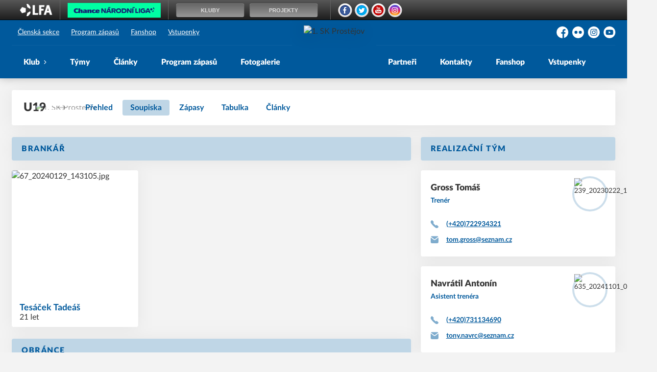

--- FILE ---
content_type: text/html; charset=utf-8
request_url: https://www.1skprostejov.cz/tym/28-u19/soupiska
body_size: 7377
content:
<!DOCTYPE html>
<html lang="cs"><head><script async="" src="https://www.googletagmanager.com/gtag/js?id=G-YX3NSJ8KVE" data-category="analytics" type="text/plain"></script><script>
            window.dataLayer = window.dataLayer || [];
            function gtag(){dataLayer.push(arguments);}
            gtag('js', new Date());

            gtag('config', 'G-YX3NSJ8KVE');
          </script><script async="" src="//cdn.eos.cz/cookieconsent-init.js"></script><meta charSet="utf-8"/><meta http-equiv="X-UA-Compatible" content="IE=Edge"/><meta name="viewport" content="width=device-width, initial-scale=1"/><title>Soupiska - U19 - 1. SK Prostějov</title><meta name="title" content="Soupiska - U19 - 1. SK Prostějov"/><meta name="description" content="Fotbalový klub 1. SK Prostějov"/><meta property="og:title" content="Soupiska - U19"/><meta name="og:description" content="Fotbalový klub 1. SK Prostějov"/><meta property="og:url" content="https://www.1skprostejov.cz/tym/28-u19/soupiska"/><link rel="icon" href="/apple-touch-icon.png" sizes="any" type="image/png"/><style>a {color: black;}</style><link rel="preload" href="https://cdnjs.cloudflare.com/ajax/libs/lato-font/3.0.0/fonts/lato-black/lato-black.woff2" as="font" type="font/woff2" crossorigin="anonymous"/><link rel="preload" href="https://cdnjs.cloudflare.com/ajax/libs/lato-font/3.0.0/fonts/lato-bold/lato-bold.woff2" as="font" type="font/woff2" crossorigin="anonymous"/><link rel="preload" href="https://cdnjs.cloudflare.com/ajax/libs/lato-font/3.0.0/fonts/lato-medium/lato-medium.woff2" as="font" type="font/woff2" crossorigin="anonymous"/><link rel="preload" href="https://cdnjs.cloudflare.com/ajax/libs/lato-font/3.0.0/fonts/lato-normal/lato-normal.woff2" as="font" type="font/woff2" crossorigin="anonymous"/><style>@font-face{
                    font-family:'Lato';
                    src:url('https://cdnjs.cloudflare.com/ajax/libs/lato-font/3.0.0/fonts/lato-black/lato-black.woff2');
                    font-weight:900;
                    font-style:normal;
                    font-display:swap;
                    
                    
                  }@font-face{
                    font-family:'Lato';
                    src:url('https://cdnjs.cloudflare.com/ajax/libs/lato-font/3.0.0/fonts/lato-bold/lato-bold.woff2');
                    font-weight:700;
                    font-style:normal;
                    font-display:swap;
                    
                    
                  }@font-face{
                    font-family:'Lato';
                    src:url('https://cdnjs.cloudflare.com/ajax/libs/lato-font/3.0.0/fonts/lato-medium/lato-medium.woff2');
                    font-weight:500;
                    font-style:normal;
                    font-display:swap;
                    
                    
                  }@font-face{
                    font-family:'Lato';
                    src:url('https://cdnjs.cloudflare.com/ajax/libs/lato-font/3.0.0/fonts/lato-normal/lato-normal.woff2');
                    font-weight:400;
                    font-style:normal;
                    font-display:swap;
                    
                    
                  }</style><link rel="stylesheet" href="/styles.css"/><script type="module" src="/shared-scripts.js"></script><script type="module" src="/scripts.js"></script><script type="text/javascript" src="https://cdn.jsdelivr.net/npm/alpinejs@3.14.8/dist/cdn.min.js" defer=""></script><script type="text/javascript" src="/fslightbox-3.3.6.js" defer=""></script></head><body class="font-body overflow-x-hidden roster-team-page two-cols-layout"><div class="contents" x-data="{
              sharedYouTubeEmbedUrl: null,
              closeSharedOverlay: function() {
                this.sharedYouTubeEmbedUrl = null;
                document.body.classList.remove(&#x27;overflow-hidden&#x27;);
              },
              openSharedOverlay: function(youTubeEmbedUrl) {
                this.sharedYouTubeEmbedUrl = youTubeEmbedUrl;
                document.body.classList.add(&#x27;overflow-hidden&#x27;);
              },
            }"><div class="cz-fotball-bar"></div><header class="top-header bg-primary shadow-base lg:bg-headerbg sticky top-0 z-20 transition lg:relative lg:transform" x-data="{quickNavVisible: false, mobileNavVisible: false}" x-bind:class="mobileNavVisible ? &#x27;z-30&#x27; : &#x27;z-20&#x27;" @scroll.window="quickNavVisible = false"><div class="bg-primary nav-primary-wrapper"><strong class="sr-only">1. SK Prostějov</strong><div class="nav-primary container"><div class="hidden lg:block"><div class="pointer-events-none relative z-10 flex items-center justify-between py-3 text-sm"><div class="quick-links quick-links-expanded pointer-events-auto"><ul class="flex text-sm"><li><a href="https://clen.1skprostejov.cz" target="_blank" rel="noopener noreferrer" class="text-headerquicklink block px-3 py-1 underline transition hover:no-underline">Členská sekce</a></li><li><a href="/program-zapasu" class="text-headerquicklink block px-3 py-1 underline transition hover:no-underline">Program zápasů</a></li><li><a href="https://shop.1skprostejov.cz" target="_blank" rel="noopener noreferrer" class="text-headerquicklink block px-3 py-1 underline transition hover:no-underline">Fanshop</a></li><li><a href="https://1skprostejov.enigoo.cz/app/tickets" target="_blank" rel="noopener noreferrer" class="text-headerquicklink block px-3 py-1 underline transition hover:no-underline">Vstupenky</a></li></ul></div><div class="text-headersocial pointer-events-auto text-sm empty:hidden"><div class="socials"><ul class="socials-list flex space-x-2"><li class="socials-list-item"><a href="https://www.facebook.com/1skprostejov" class="socials-list-link group flex items-center" target="_blank" rel="noopener noreferrer" title="Facebook"><div class="h-6 w-6 transition group-hover:scale-110"><svg class="icon--facebook h-full w-full"><use xlink:href="/sprite.svg#facebook"></use></svg></div><span class="sr-only">Facebook</span></a></li><li class="socials-list-item"><a href="http://www.flickr.com/photos/1skprostejov/" class="socials-list-link group flex items-center" target="_blank" rel="noopener noreferrer" title="Flickr"><div class="h-6 w-6 transition group-hover:scale-110"><svg class="icon--flickr h-full w-full"><use xlink:href="/sprite.svg#flickr"></use></svg></div><span class="sr-only">Flickr</span></a></li><li class="socials-list-item"><a href="https://www.instagram.com/1.sk_prostejov/" class="socials-list-link group flex items-center" target="_blank" rel="noopener noreferrer" title="Instagram"><div class="h-6 w-6 transition group-hover:scale-110"><svg class="icon--instagram h-full w-full"><use xlink:href="/sprite.svg#instagram"></use></svg></div><span class="sr-only">Instagram</span></a></li><li class="socials-list-item"><a href="https://www.youtube.com/channel/UC7Sy51TFRZ0vIud8mNZ5QEg" class="socials-list-link group flex items-center" target="_blank" rel="noopener noreferrer" title="YouTube"><div class="h-6 w-6 transition group-hover:scale-110"><svg class="icon--youtube h-full w-full"><use xlink:href="/sprite.svg#youtube"></use></svg></div><span class="sr-only">YouTube</span></a></li></ul></div></div></div><div class="-mt-10 flex items-center justify-center pt-5"><div class="nav-centered-part nav-centered-part-1 mt-5 flex flex-1 justify-end self-stretch"><nav class="text-navlink flex justify-between font-black "><ul class="flex "><li class="group relative whitespace-nowrap" x-data="{subItemVisible: false}"><span class="nav-item-top block flex cursor-pointer items-center px-4 py-3 no-underline transition xl:px-6 hover:bg-subnavbg hover:text-subnavlink h-full" x-bind:class="(subItemVisible || $el.parentElement.classList.contains(&#x27;active-item-by-url&#x27;)) ? &#x27;js-active bg-subnavbg text-subnavlink&#x27; : &#x27;&#x27;" x-on:click="subItemVisible = !subItemVisible" @click.outside="subItemVisible = false" @scroll.window="subItemVisible = false">Klub<span class="ml-2 h-2 w-1.5 transform transition" x-bind:class="subItemVisible ? &#x27;rotate-90&#x27; : &#x27;&#x27;"><svg class="icon--arrow-simple h-full w-full"><use xlink:href="/sprite.svg#arrow-simple"></use></svg></span></span><div x-show="subItemVisible" x-cloak="true" class="absolute left-0 top-full min-w-[13rem]"><ul class="bg-subnavbg text-subnavlink subnav-list py-2 text-sm font-normal"><li><a href="/informace-o-klubu" class="nav-item-sub flex items-center justify-between px-4 py-2 transition hover:bg-white/10 xl:px-6">Informace o klubu</a></li><li><a href="/historie-klubu" class="nav-item-sub flex items-center justify-between px-4 py-2 transition hover:bg-white/10 xl:px-6">Historie klubu</a></li><li><a href="/treneri" class="nav-item-sub flex items-center justify-between px-4 py-2 transition hover:bg-white/10 xl:px-6">Realizační týmy</a></li><li><a href="/stadion" class="nav-item-sub flex items-center justify-between px-4 py-2 transition hover:bg-white/10 xl:px-6">Stadion</a></li><li><a href="/dresy" class="nav-item-sub flex items-center justify-between px-4 py-2 transition hover:bg-white/10 xl:px-6">Dresy</a></li><li><a href="/ke-stazeni" class="nav-item-sub flex items-center justify-between px-4 py-2 transition hover:bg-white/10 xl:px-6">Ke stažení</a></li><li><a href="/vstupenky" class="nav-item-sub flex items-center justify-between px-4 py-2 transition hover:bg-white/10 xl:px-6">Vstupenky</a></li><li><a href="/bulletin" class="nav-item-sub flex items-center justify-between px-4 py-2 transition hover:bg-white/10 xl:px-6">Online bulletiny</a></li><li><a href="/klubove-prispevky" class="nav-item-sub flex items-center justify-between px-4 py-2 transition hover:bg-white/10 xl:px-6">Klubové příspěvky</a></li></ul></div></li><li class="group relative whitespace-nowrap" x-data="{subItemVisible: false}"><a href="/tymy" class="nav-item-top block flex cursor-pointer items-center px-4 py-3 no-underline transition xl:px-6 hover:bg-subnavbg hover:text-subnavlink h-full" x-bind:class="$el.parentElement.classList.contains(&#x27;active-item-by-url&#x27;) ? &#x27;js-active bg-subnavbg text-subnavlink&#x27; : &#x27;&#x27;">Týmy</a></li><li class="group relative whitespace-nowrap" x-data="{subItemVisible: false}"><a href="/clanky" class="nav-item-top block flex cursor-pointer items-center px-4 py-3 no-underline transition xl:px-6 hover:bg-subnavbg hover:text-subnavlink h-full" x-bind:class="$el.parentElement.classList.contains(&#x27;active-item-by-url&#x27;) ? &#x27;js-active bg-subnavbg text-subnavlink&#x27; : &#x27;&#x27;">Články</a></li><li class="group relative whitespace-nowrap" x-data="{subItemVisible: false}"><a href="/program-zapasu" class="nav-item-top block flex cursor-pointer items-center px-4 py-3 no-underline transition xl:px-6 hover:bg-subnavbg hover:text-subnavlink h-full" x-bind:class="$el.parentElement.classList.contains(&#x27;active-item-by-url&#x27;) ? &#x27;js-active bg-subnavbg text-subnavlink&#x27; : &#x27;&#x27;">Program zápasů</a></li><li class="group relative whitespace-nowrap" x-data="{subItemVisible: false}"><a href="/fotogalerie" class="nav-item-top block flex cursor-pointer items-center px-4 py-3 no-underline transition xl:px-6 hover:bg-subnavbg hover:text-subnavlink h-full" x-bind:class="$el.parentElement.classList.contains(&#x27;active-item-by-url&#x27;) ? &#x27;js-active bg-subnavbg text-subnavlink&#x27; : &#x27;&#x27;">Fotogalerie</a></li></ul></nav></div><div class="nav-centered-logo mx-6 flex-none"><a href="/" class="logo-background-holder relative flex flex-none items-center justify-center self-stretch"><div class="-my-5 h-24 w-full max-w-[160px] xl:h-32 xl:max-w-[200px]"><div class="drop-shadow-base flex h-full items-center justify-center py-1 lg:py-0 [&amp;_img]:will-change-transform"><img src="https://skprostejov.eoscms.cz/webimages/club_logo_filename_20230209_231826.png" alt="1. SK Prostějov" class=" h-full max-h-full max-w-full object-contain "/></div></div></a></div><div class="nav-centered-part nav-centered-part-2 mt-5 flex flex-1 justify-start self-stretch"><nav class="text-navlink flex justify-between font-black "><ul class="flex "><li class="group relative whitespace-nowrap" x-data="{subItemVisible: false}"><a href="/partneri" class="nav-item-top block flex cursor-pointer items-center px-4 py-3 no-underline transition xl:px-6 hover:bg-subnavbg hover:text-subnavlink h-full" x-bind:class="$el.parentElement.classList.contains(&#x27;active-item-by-url&#x27;) ? &#x27;js-active bg-subnavbg text-subnavlink&#x27; : &#x27;&#x27;">Partneři</a></li><li class="group relative whitespace-nowrap" x-data="{subItemVisible: false}"><a href="/kontakty" class="nav-item-top block flex cursor-pointer items-center px-4 py-3 no-underline transition xl:px-6 hover:bg-subnavbg hover:text-subnavlink h-full" x-bind:class="$el.parentElement.classList.contains(&#x27;active-item-by-url&#x27;) ? &#x27;js-active bg-subnavbg text-subnavlink&#x27; : &#x27;&#x27;">Kontakty</a></li><li class="group relative whitespace-nowrap" x-data="{subItemVisible: false}"><a href="https://shop.1skprostejov.cz/" class="nav-item-top block flex cursor-pointer items-center px-4 py-3 no-underline transition xl:px-6 hover:bg-subnavbg hover:text-subnavlink h-full" x-bind:class="$el.parentElement.classList.contains(&#x27;active-item-by-url&#x27;) ? &#x27;js-active bg-subnavbg text-subnavlink&#x27; : &#x27;&#x27;" target="_blank" rel="noopener noreferrer">Fanshop</a></li><li class="group relative whitespace-nowrap" x-data="{subItemVisible: false}"><a href="https://1skprostejov.enigoo.cz/app/tickets" class="nav-item-top block flex cursor-pointer items-center px-4 py-3 no-underline transition xl:px-6 hover:bg-subnavbg hover:text-subnavlink h-full" x-bind:class="$el.parentElement.classList.contains(&#x27;active-item-by-url&#x27;) ? &#x27;js-active bg-subnavbg text-subnavlink&#x27; : &#x27;&#x27;" target="_blank" rel="noopener noreferrer">Vstupenky</a></li></ul></nav></div></div></div><div class="lg:hidden"><div class="flex items-center justify-between py-2 md:py-3 lg:py-0"><div class="flex items-center"><a href="/" class="logo-background-holder relative mr-2 flex flex-none items-center justify-center self-stretch will-change-transform sm:mr-3 md:mr-4 lg:mr-4"><div class="-my-5 h-12 max-w-[64px] md:h-14 lg:h-24 lg:w-full lg:max-w-[160px]"><div class="drop-shadow-base flex h-full items-center justify-center py-1 lg:py-0 [&amp;_img]:will-change-transform"><img src="https://skprostejov.eoscms.cz/webimages/club_logo_filename_20230209_231826.png" alt="1. SK Prostějov" class=" h-full max-h-full max-w-full object-contain "/></div></div></a></div><button class="button button-small button-primarydark" x-on:click="mobileNavVisible = true">MENU</button></div></div></div></div><div class="navigation-mobile fixed right-0 top-0 z-50 m-2.5 flex max-h-screen w-5/6 max-w-sm transform flex-col rounded bg-white transition lg:hidden" x-bind:class="mobileNavVisible ? &#x27;translate-x-0&#x27; : &#x27;translate-x-full&#x27;" @click.outside="mobileNavVisible = false" x-show="mobileNavVisible" x-cloak="true" x-transition:enter="transform transition ease-in-out duration-500 sm:duration-700" x-transition:enter-start="translate-x-full" x-transition:enter-end="translate-x-0" x-transition:leave="transform transition ease-in-out duration-500 sm:duration-700" x-transition:leave-start="translate-x-0" x-transition:leave-end="translate-x-full"><div class="py-.5 flex items-center justify-between px-4 md:py-1"><a href="/" class="relative flex h-12 max-w-[64px] flex-none items-center justify-center self-stretch py-1 md:h-14"><img src="https://skprostejov.eoscms.cz/webimages/club_logo_filename_20230209_231826.png" alt="1. SK Prostějov" class=" h-full max-h-full max-w-full object-contain "/></a><span x-on:click="mobileNavVisible = false" class="block h-4 w-4 cursor-pointer"><svg class="icon--cross h-full w-full"><use xlink:href="/sprite.svg#cross"></use></svg></span></div><div class="h-px bg-gray-200"></div><nav class="flex-1 overflow-y-auto font-bold"><ul class="divide-y divide-gray-200"><li class="relative" x-data="{mobileSubItemVisible: false}"><span class="flex cursor-pointer items-center justify-between px-4 py-2 no-underline" x-on:click="mobileSubItemVisible = !mobileSubItemVisible" @click.outside="mobileSubItemVisible = false">Klub<span class="ml-2 h-3 w-3 transform transition" x-bind:class="mobileSubItemVisible ? &#x27;rotate-90&#x27; : &#x27;&#x27;"><svg class="icon--arrow-simple h-full w-full"><use xlink:href="/sprite.svg#arrow-simple"></use></svg></span></span><template x-if="mobileSubItemVisible"><ul class="text-normal -mt-2 py-1 text-sm"><li><a href="/informace-o-klubu" class="flex cursor-pointer items-center justify-between px-4 py-1 text-sm font-normal no-underline transition"><span class="flex-1">Informace o klubu</span></a></li><li><a href="/historie-klubu" class="flex cursor-pointer items-center justify-between px-4 py-1 text-sm font-normal no-underline transition"><span class="flex-1">Historie klubu</span></a></li><li><a href="/treneri" class="flex cursor-pointer items-center justify-between px-4 py-1 text-sm font-normal no-underline transition"><span class="flex-1">Realizační týmy</span></a></li><li><a href="/stadion" class="flex cursor-pointer items-center justify-between px-4 py-1 text-sm font-normal no-underline transition"><span class="flex-1">Stadion</span></a></li><li><a href="/dresy" class="flex cursor-pointer items-center justify-between px-4 py-1 text-sm font-normal no-underline transition"><span class="flex-1">Dresy</span></a></li><li><a href="/ke-stazeni" class="flex cursor-pointer items-center justify-between px-4 py-1 text-sm font-normal no-underline transition"><span class="flex-1">Ke stažení</span></a></li><li><a href="/vstupenky" class="flex cursor-pointer items-center justify-between px-4 py-1 text-sm font-normal no-underline transition"><span class="flex-1">Vstupenky</span></a></li><li><a href="/bulletin" class="flex cursor-pointer items-center justify-between px-4 py-1 text-sm font-normal no-underline transition"><span class="flex-1">Online bulletiny</span></a></li><li><a href="/klubove-prispevky" class="flex cursor-pointer items-center justify-between px-4 py-1 text-sm font-normal no-underline transition"><span class="flex-1">Klubové příspěvky</span></a></li></ul></template></li><li class="relative" x-data="{mobileSubItemVisible: false}"><a class="flex cursor-pointer items-center justify-between px-4 py-2 no-underline" x-on:click="mobileSubItemVisible = !mobileSubItemVisible" @click.outside="mobileSubItemVisible = false" href="/tymy">Týmy</a><template x-if="mobileSubItemVisible"><ul class="text-normal -mt-2 py-1 text-sm"></ul></template></li><li class="relative" x-data="{mobileSubItemVisible: false}"><a class="flex cursor-pointer items-center justify-between px-4 py-2 no-underline" x-on:click="mobileSubItemVisible = !mobileSubItemVisible" @click.outside="mobileSubItemVisible = false" href="/clanky">Články</a><template x-if="mobileSubItemVisible"><ul class="text-normal -mt-2 py-1 text-sm"></ul></template></li><li class="relative" x-data="{mobileSubItemVisible: false}"><a class="flex cursor-pointer items-center justify-between px-4 py-2 no-underline" x-on:click="mobileSubItemVisible = !mobileSubItemVisible" @click.outside="mobileSubItemVisible = false" href="/program-zapasu">Program zápasů</a><template x-if="mobileSubItemVisible"><ul class="text-normal -mt-2 py-1 text-sm"></ul></template></li><li class="relative" x-data="{mobileSubItemVisible: false}"><a class="flex cursor-pointer items-center justify-between px-4 py-2 no-underline" x-on:click="mobileSubItemVisible = !mobileSubItemVisible" @click.outside="mobileSubItemVisible = false" href="/fotogalerie">Fotogalerie</a><template x-if="mobileSubItemVisible"><ul class="text-normal -mt-2 py-1 text-sm"></ul></template></li><li class="relative" x-data="{mobileSubItemVisible: false}"><a class="flex cursor-pointer items-center justify-between px-4 py-2 no-underline" x-on:click="mobileSubItemVisible = !mobileSubItemVisible" @click.outside="mobileSubItemVisible = false" href="/partneri">Partneři</a><template x-if="mobileSubItemVisible"><ul class="text-normal -mt-2 py-1 text-sm"></ul></template></li><li class="relative" x-data="{mobileSubItemVisible: false}"><a class="flex cursor-pointer items-center justify-between px-4 py-2 no-underline" x-on:click="mobileSubItemVisible = !mobileSubItemVisible" @click.outside="mobileSubItemVisible = false" href="/kontakty">Kontakty</a><template x-if="mobileSubItemVisible"><ul class="text-normal -mt-2 py-1 text-sm"></ul></template></li><li class="relative" x-data="{mobileSubItemVisible: false}"><a class="flex cursor-pointer items-center justify-between px-4 py-2 no-underline" x-on:click="mobileSubItemVisible = !mobileSubItemVisible" @click.outside="mobileSubItemVisible = false" href="https://shop.1skprostejov.cz/" target="_blank" rel="noopener noreferrer">Fanshop</a><template x-if="mobileSubItemVisible"><ul class="text-normal -mt-2 py-1 text-sm"></ul></template></li><li class="relative" x-data="{mobileSubItemVisible: false}"><a class="flex cursor-pointer items-center justify-between px-4 py-2 no-underline" x-on:click="mobileSubItemVisible = !mobileSubItemVisible" @click.outside="mobileSubItemVisible = false" href="https://1skprostejov.enigoo.cz/app/tickets" target="_blank" rel="noopener noreferrer">Vstupenky</a><template x-if="mobileSubItemVisible"><ul class="text-normal -mt-2 py-1 text-sm"></ul></template></li><li><a href="https://clen.1skprostejov.cz" target="_blank" rel="noopener noreferrer" class="flex cursor-pointer items-center justify-between px-4 py-2 text-sm font-normal no-underline"><span class="flex-1">Členská sekce</span><span class="h-3 w-3 flex-none opacity-40"><svg class="icon--external h-full w-full"><use xlink:href="/sprite.svg#external"></use></svg></span></a></li><li><a href="/program-zapasu" class="flex cursor-pointer items-center justify-between px-4 py-2 text-sm font-normal no-underline"><span class="flex-1">Program zápasů</span></a></li><li><a href="https://shop.1skprostejov.cz" target="_blank" rel="noopener noreferrer" class="flex cursor-pointer items-center justify-between px-4 py-2 text-sm font-normal no-underline"><span class="flex-1">Fanshop</span><span class="h-3 w-3 flex-none opacity-40"><svg class="icon--external h-full w-full"><use xlink:href="/sprite.svg#external"></use></svg></span></a></li><li><a href="https://1skprostejov.enigoo.cz/app/tickets" target="_blank" rel="noopener noreferrer" class="flex cursor-pointer items-center justify-between px-4 py-2 text-sm font-normal no-underline"><span class="flex-1">Vstupenky</span><span class="h-3 w-3 flex-none opacity-40"><svg class="icon--external h-full w-full"><use xlink:href="/sprite.svg#external"></use></svg></span></a></li></ul></nav><div class="text-primary mx-4 border-t-2 py-4"><div class="origin-left scale-[1.15]"><div class="socials"><ul class="socials-list flex space-x-2"><li class="socials-list-item"><a href="https://www.facebook.com/1skprostejov" class="socials-list-link group flex items-center" target="_blank" rel="noopener noreferrer" title="Facebook"><div class="h-6 w-6 transition group-hover:scale-110"><svg class="icon--facebook h-full w-full"><use xlink:href="/sprite.svg#facebook"></use></svg></div><span class="sr-only">Facebook</span></a></li><li class="socials-list-item"><a href="http://www.flickr.com/photos/1skprostejov/" class="socials-list-link group flex items-center" target="_blank" rel="noopener noreferrer" title="Flickr"><div class="h-6 w-6 transition group-hover:scale-110"><svg class="icon--flickr h-full w-full"><use xlink:href="/sprite.svg#flickr"></use></svg></div><span class="sr-only">Flickr</span></a></li><li class="socials-list-item"><a href="https://www.instagram.com/1.sk_prostejov/" class="socials-list-link group flex items-center" target="_blank" rel="noopener noreferrer" title="Instagram"><div class="h-6 w-6 transition group-hover:scale-110"><svg class="icon--instagram h-full w-full"><use xlink:href="/sprite.svg#instagram"></use></svg></div><span class="sr-only">Instagram</span></a></li><li class="socials-list-item"><a href="https://www.youtube.com/channel/UC7Sy51TFRZ0vIud8mNZ5QEg" class="socials-list-link group flex items-center" target="_blank" rel="noopener noreferrer" title="YouTube"><div class="h-6 w-6 transition group-hover:scale-110"><svg class="icon--youtube h-full w-full"><use xlink:href="/sprite.svg#youtube"></use></svg></div><span class="sr-only">YouTube</span></a></li></ul></div></div></div></div><div class="fixed left-0 top-0 z-40 h-[200%] w-full overflow-hidden" x-cloak="true" x-show="mobileNavVisible" aria-labelledby="slide-over-title" role="dialog" aria-modal="true"><div class="bg-primary absolute inset-0 bg-opacity-50 backdrop-blur-sm backdrop-saturate-[.25] transition-opacity" aria-hidden="true" x-on:click="mobileNavVisible = false" x-show="mobileNavVisible" x-transition:enter="ease-in-out duration-500" x-transition:enter-start="opacity-0" x-transition:enter-end="opacity-100" x-transition:leave="ease-in-out duration-500" x-transition:leave-start="opacity-100" x-transition:leave-end="opacity-0"></div></div></header><div style="display:none" class="nav-secondary bg-navbg fixed top-0 z-20 hidden w-full transform transition lg:block" x-data="{quickNavVisible: false}" x-init="$nextTick(() =&gt; { $el.removeAttribute(&#x27;style&#x27;) })" @scroll.window="quickNavVisible = false"><div class="nav-gradient-main absolute inset-0 bg-gradient-to-b from-transparent to-black/30"></div><div class="container relative z-10"><div class="flex items-center"><a href="/" class="logo-background-holder-sticky relative mr-2 h-14 max-w-[64px] flex-none py-1 sm:mr-3 md:mr-4 lg:mr-4 lg:h-16"><div class="drop-shadow-base flex h-full items-center justify-center py-1 filter lg:py-0"><img src="https://skprostejov.eoscms.cz/webimages/club_logo_filename_20230209_231826.png" alt="1. SK Prostějov" class=" h-full max-h-full max-w-full object-contain "/></div></a><div class="flex-1"><nav class="text-navlink flex justify-between font-black items-center"><ul class="flex items-center"><li class="group relative whitespace-nowrap" x-data="{subItemVisible: false}"><span class="nav-item-top block flex cursor-pointer items-center px-4 py-3 no-underline transition xl:px-6 hover:bg-subnavbg hover:text-subnavlink lg:py-5" x-bind:class="(subItemVisible || $el.parentElement.classList.contains(&#x27;active-item-by-url&#x27;)) ? &#x27;js-active bg-subnavbg text-subnavlink&#x27; : &#x27;&#x27;" x-on:click="subItemVisible = !subItemVisible" @click.outside="subItemVisible = false" @scroll.window="subItemVisible = false">Klub<span class="ml-2 h-2 w-1.5 transform transition" x-bind:class="subItemVisible ? &#x27;rotate-90&#x27; : &#x27;&#x27;"><svg class="icon--arrow-simple h-full w-full"><use xlink:href="/sprite.svg#arrow-simple"></use></svg></span></span><div x-show="subItemVisible" x-cloak="true" class="absolute left-0 top-full min-w-[13rem]"><ul class="bg-subnavbg text-subnavlink subnav-list py-2 text-sm font-normal"><li><a href="/informace-o-klubu" class="nav-item-sub flex items-center justify-between px-4 py-2 transition hover:bg-white/10 xl:px-6">Informace o klubu</a></li><li><a href="/historie-klubu" class="nav-item-sub flex items-center justify-between px-4 py-2 transition hover:bg-white/10 xl:px-6">Historie klubu</a></li><li><a href="/treneri" class="nav-item-sub flex items-center justify-between px-4 py-2 transition hover:bg-white/10 xl:px-6">Realizační týmy</a></li><li><a href="/stadion" class="nav-item-sub flex items-center justify-between px-4 py-2 transition hover:bg-white/10 xl:px-6">Stadion</a></li><li><a href="/dresy" class="nav-item-sub flex items-center justify-between px-4 py-2 transition hover:bg-white/10 xl:px-6">Dresy</a></li><li><a href="/ke-stazeni" class="nav-item-sub flex items-center justify-between px-4 py-2 transition hover:bg-white/10 xl:px-6">Ke stažení</a></li><li><a href="/vstupenky" class="nav-item-sub flex items-center justify-between px-4 py-2 transition hover:bg-white/10 xl:px-6">Vstupenky</a></li><li><a href="/bulletin" class="nav-item-sub flex items-center justify-between px-4 py-2 transition hover:bg-white/10 xl:px-6">Online bulletiny</a></li><li><a href="/klubove-prispevky" class="nav-item-sub flex items-center justify-between px-4 py-2 transition hover:bg-white/10 xl:px-6">Klubové příspěvky</a></li></ul></div></li><li class="group relative whitespace-nowrap" x-data="{subItemVisible: false}"><a href="/tymy" class="nav-item-top block flex cursor-pointer items-center px-4 py-3 no-underline transition xl:px-6 hover:bg-subnavbg hover:text-subnavlink lg:py-5" x-bind:class="$el.parentElement.classList.contains(&#x27;active-item-by-url&#x27;) ? &#x27;js-active bg-subnavbg text-subnavlink&#x27; : &#x27;&#x27;">Týmy</a></li><li class="group relative whitespace-nowrap" x-data="{subItemVisible: false}"><a href="/clanky" class="nav-item-top block flex cursor-pointer items-center px-4 py-3 no-underline transition xl:px-6 hover:bg-subnavbg hover:text-subnavlink lg:py-5" x-bind:class="$el.parentElement.classList.contains(&#x27;active-item-by-url&#x27;) ? &#x27;js-active bg-subnavbg text-subnavlink&#x27; : &#x27;&#x27;">Články</a></li><li class="group relative whitespace-nowrap" x-data="{subItemVisible: false}"><a href="/program-zapasu" class="nav-item-top block flex cursor-pointer items-center px-4 py-3 no-underline transition xl:px-6 hover:bg-subnavbg hover:text-subnavlink lg:py-5" x-bind:class="$el.parentElement.classList.contains(&#x27;active-item-by-url&#x27;) ? &#x27;js-active bg-subnavbg text-subnavlink&#x27; : &#x27;&#x27;">Program zápasů</a></li><li class="group relative whitespace-nowrap" x-data="{subItemVisible: false}"><a href="/fotogalerie" class="nav-item-top block flex cursor-pointer items-center px-4 py-3 no-underline transition xl:px-6 hover:bg-subnavbg hover:text-subnavlink lg:py-5" x-bind:class="$el.parentElement.classList.contains(&#x27;active-item-by-url&#x27;) ? &#x27;js-active bg-subnavbg text-subnavlink&#x27; : &#x27;&#x27;">Fotogalerie</a></li><li class="group relative whitespace-nowrap" x-data="{subItemVisible: false}"><a href="/partneri" class="nav-item-top block flex cursor-pointer items-center px-4 py-3 no-underline transition xl:px-6 hover:bg-subnavbg hover:text-subnavlink lg:py-5" x-bind:class="$el.parentElement.classList.contains(&#x27;active-item-by-url&#x27;) ? &#x27;js-active bg-subnavbg text-subnavlink&#x27; : &#x27;&#x27;">Partneři</a></li><li class="group relative whitespace-nowrap" x-data="{subItemVisible: false}"><a href="/kontakty" class="nav-item-top block flex cursor-pointer items-center px-4 py-3 no-underline transition xl:px-6 hover:bg-subnavbg hover:text-subnavlink lg:py-5" x-bind:class="$el.parentElement.classList.contains(&#x27;active-item-by-url&#x27;) ? &#x27;js-active bg-subnavbg text-subnavlink&#x27; : &#x27;&#x27;">Kontakty</a></li><li class="group relative whitespace-nowrap" x-data="{subItemVisible: false}"><a href="https://shop.1skprostejov.cz/" class="nav-item-top block flex cursor-pointer items-center px-4 py-3 no-underline transition xl:px-6 hover:bg-subnavbg hover:text-subnavlink lg:py-5" x-bind:class="$el.parentElement.classList.contains(&#x27;active-item-by-url&#x27;) ? &#x27;js-active bg-subnavbg text-subnavlink&#x27; : &#x27;&#x27;" target="_blank" rel="noopener noreferrer">Fanshop</a></li><li class="group relative whitespace-nowrap" x-data="{subItemVisible: false}"><a href="https://1skprostejov.enigoo.cz/app/tickets" class="nav-item-top block flex cursor-pointer items-center px-4 py-3 no-underline transition xl:px-6 hover:bg-subnavbg hover:text-subnavlink lg:py-5" x-bind:class="$el.parentElement.classList.contains(&#x27;active-item-by-url&#x27;) ? &#x27;js-active bg-subnavbg text-subnavlink&#x27; : &#x27;&#x27;" target="_blank" rel="noopener noreferrer">Vstupenky</a></li></ul></nav></div><div class="hidden lg:block"><div class="quick-nav-toggle relative z-10"><button class="block p-3 transition bg-navbg text-navlink group focus:outline-none -my-5" x-on:click="quickNavVisible = !quickNavVisible"><span class="flex h-6 w-6 transform flex-col justify-around transition group-hover:scale-x-110 group-hover:scale-y-75" x-bind:class="quickNavVisible ? &#x27;rotate-90&#x27; : &#x27;&#x27;"><span class="h-1 rounded-lg bg-current"></span><span class="h-1 rounded-lg bg-current"></span><span class="h-1 rounded-lg bg-current"></span></span></button><div class="absolute right-0 top-full rounded bg-white p-4 shadow-md" x-show="quickNavVisible" x-cloak="true" @click.outside="quickNavVisible = false"><div class="flex flex-col font-bold"><div class="quick-links quick-links-expandable text-sm"><ul class="space-y-2"><li><a href="https://clen.1skprostejov.cz" target="_blank" rel="noopener noreferrer" class="hover:text-primary-400 block whitespace-nowrap transition hover:underline">Členská sekce</a></li><li><a href="/program-zapasu" class="hover:text-primary-400 block whitespace-nowrap transition hover:underline">Program zápasů</a></li><li><a href="https://shop.1skprostejov.cz" target="_blank" rel="noopener noreferrer" class="hover:text-primary-400 block whitespace-nowrap transition hover:underline">Fanshop</a></li><li><a href="https://1skprostejov.enigoo.cz/app/tickets" target="_blank" rel="noopener noreferrer" class="hover:text-primary-400 block whitespace-nowrap transition hover:underline">Vstupenky</a></li></ul></div><div class="my-4 h-0.5 bg-gray-100 last:hidden"></div><div class="socials"><ul class="socials-list flex space-x-2"><li class="socials-list-item"><a href="https://www.facebook.com/1skprostejov" class="socials-list-link group flex items-center" target="_blank" rel="noopener noreferrer" title="Facebook"><div class="h-6 w-6 transition group-hover:scale-110"><svg class="icon--facebook h-full w-full"><use xlink:href="/sprite.svg#facebook"></use></svg></div><span class="sr-only">Facebook</span></a></li><li class="socials-list-item"><a href="http://www.flickr.com/photos/1skprostejov/" class="socials-list-link group flex items-center" target="_blank" rel="noopener noreferrer" title="Flickr"><div class="h-6 w-6 transition group-hover:scale-110"><svg class="icon--flickr h-full w-full"><use xlink:href="/sprite.svg#flickr"></use></svg></div><span class="sr-only">Flickr</span></a></li><li class="socials-list-item"><a href="https://www.instagram.com/1.sk_prostejov/" class="socials-list-link group flex items-center" target="_blank" rel="noopener noreferrer" title="Instagram"><div class="h-6 w-6 transition group-hover:scale-110"><svg class="icon--instagram h-full w-full"><use xlink:href="/sprite.svg#instagram"></use></svg></div><span class="sr-only">Instagram</span></a></li><li class="socials-list-item"><a href="https://www.youtube.com/channel/UC7Sy51TFRZ0vIud8mNZ5QEg" class="socials-list-link group flex items-center" target="_blank" rel="noopener noreferrer" title="YouTube"><div class="h-6 w-6 transition group-hover:scale-110"><svg class="icon--youtube h-full w-full"><use xlink:href="/sprite.svg#youtube"></use></svg></div><span class="sr-only">YouTube</span></a></li></ul></div></div></div></div></div></div></div><div class="nav-gradient-bottom absolute bottom-0 h-[3px] w-full bg-black/50"></div></div><div class="container"><div class="drop-shadow-baselight my-2.5 md:mb-0 md:mt-6"><div class="team-nav-desktop team-nav relative hidden items-center space-x-6 overflow-hidden rounded bg-white px-6 py-5 lg:flex"><span class="text-2xl font-black">U19</span><span class="h-4 w-4 opacity-25"><svg class="icon--arrow-right h-full w-full"><use xlink:href="/sprite.svg#arrow-right"></use></svg></span><ul class="relative z-10 flex items-center space-x-1 font-bold"><li class="team-nav-item"><a href="/tym/28-u19" class="text-primary hover:bg-primarylight block rounded px-4 py-1 transition-colors ">Přehled</a></li><li class="team-nav-item-current"><a href="/tym/28-u19/soupiska" class="text-primary hover:bg-primarylight block rounded px-4 py-1 transition-colors bg-primarylight">Soupiska</a></li><li class="team-nav-item"><a href="/tym/28-u19/zapasy" class="text-primary hover:bg-primarylight block rounded px-4 py-1 transition-colors ">Zápasy</a></li><li class="team-nav-item"><a href="/tym/28-u19/tabulka" class="text-primary hover:bg-primarylight block rounded px-4 py-1 transition-colors ">Tabulka</a></li><li class="team-nav-item"><a href="/tym/28-u19/clanky" class="text-primary hover:bg-primarylight block rounded px-4 py-1 transition-colors ">Články</a></li></ul><div class="logo-bg"><img src="https://skprostejov.eoscms.cz/webimages/club_logo_filename_20230209_231826.png" alt="1. SK Prostějov" class="w-full h-full max-h-full max-w-full object-contain "/></div></div><div class="team-nav-mobile lg:hidden"><div class="page-sidebar-nav mb-4 overflow-hidden rounded bg-white md:mb-0" x-data="{sidebarNavVisible: false}"><div class="page-sidebar-nav-current py-3 pl-4 pr-2.5 transition-colors duration-200 lg:px-5"><h3 class="mb-0 text-primary cursor-pointer lg:cursor-default"><div class="flex items-center space-x-2 lg:pointer-events-none lg:space-x-0" x-on:click="sidebarNavVisible = !sidebarNavVisible"><span class="h-4 w-4 opacity-50 lg:hidden"><svg class="icon--burger h-full w-full"><use xlink:href="/sprite.svg#burger"></use></svg></span><span class="flex-1"><span class="page-sidebar-nav-current-label">U19</span><span class="bg-primary/10 text-primary ml-2 rounded px-2 py-1 text-sm font-bold uppercase">Soupiska</span></span><span class="bg-neutral h-8 w-8 transform rounded-full p-2.5 transition duration-500 lg:hidden" x-bind:class="sidebarNavVisible ? &#x27;rotate-[135deg]&#x27; : &#x27;rotate-0&#x27;"><svg class="icon--plus h-full w-full"><use xlink:href="/sprite.svg#plus"></use></svg></span></div></h3></div><ul class="border-t-neutral space-y-0.5 border-t p-2 font-bold lg:!block" x-cloak="true" x-show="sidebarNavVisible" x-transition:enter="transition ease-out duration-200" x-transition:enter-start="opacity-0 transform scale-[.95]" x-transition:enter-end="opacity-100 transform scale-100" x-transition:leave="transition ease-in duration-150" x-transition:leave-start="opacity-100 transform scale-100" x-transition:leave-end="opacity-0 transform scale-[.95]"><li class="page-sidebar-nav-children"><a href="/tym/28-u19" class="group flex items-center rounded px-2 py-2 transition lg:px-3 hover:bg-primarylight hover:text-primary "><span class="flex-1 pr-3">Přehled</span><span class="h-2 w-3 -translate-x-1/2 transform opacity-0 transition group-hover:translate-x-0 group-hover:opacity-100"><svg class="icon--arrow-right h-full w-full"><use xlink:href="/sprite.svg#arrow-right"></use></svg></span></a></li><li class="page-sidebar-nav-children page-sidebar-nav-children-active"><a href="/tym/28-u19/soupiska" class="group flex items-center rounded px-2 py-2 transition lg:px-3 bg-primarylight text-primary hover:underline "><span class="flex-1 pr-3">Soupiska</span><span class="h-2 w-3 -translate-x-1/2 transform opacity-0 transition group-hover:translate-x-0 group-hover:opacity-100"><svg class="icon--arrow-right h-full w-full"><use xlink:href="/sprite.svg#arrow-right"></use></svg></span></a></li><li class="page-sidebar-nav-children"><a href="/tym/28-u19/zapasy" class="group flex items-center rounded px-2 py-2 transition lg:px-3 hover:bg-primarylight hover:text-primary "><span class="flex-1 pr-3">Zápasy</span><span class="h-2 w-3 -translate-x-1/2 transform opacity-0 transition group-hover:translate-x-0 group-hover:opacity-100"><svg class="icon--arrow-right h-full w-full"><use xlink:href="/sprite.svg#arrow-right"></use></svg></span></a></li><li class="page-sidebar-nav-children"><a href="/tym/28-u19/tabulka" class="group flex items-center rounded px-2 py-2 transition lg:px-3 hover:bg-primarylight hover:text-primary "><span class="flex-1 pr-3">Tabulka</span><span class="h-2 w-3 -translate-x-1/2 transform opacity-0 transition group-hover:translate-x-0 group-hover:opacity-100"><svg class="icon--arrow-right h-full w-full"><use xlink:href="/sprite.svg#arrow-right"></use></svg></span></a></li><li class="page-sidebar-nav-children"><a href="/tym/28-u19/clanky" class="group flex items-center rounded px-2 py-2 transition lg:px-3 hover:bg-primarylight hover:text-primary "><span class="flex-1 pr-3">Články</span><span class="h-2 w-3 -translate-x-1/2 transform opacity-0 transition group-hover:translate-x-0 group-hover:opacity-100"><svg class="icon--arrow-right h-full w-full"><use xlink:href="/sprite.svg#arrow-right"></use></svg></span></a></li></ul></div></div></div><div class="grid-element grid-element-two-cols drop-shadow-baselight grid gap-6 pb-10 md:pb-20 md:pt-6 lg:grid-cols-12 lg:gap-5"><div class="team-page-roster-sidebar order-2 space-y-6 lg:col-span-4 lg:px-0"><div class="space-y-2.5 md:space-y-5"><h2 class="heading-3 xs:tracking-widest uppercase tracking-wide heading-with-bg bg-primarylight text-primary rounded px-4 py-3 !text-base lg:px-5 mb-0">Realizační tým</h2><table class="w-full rounded bg-white"><div class="contact-item-card space-y-2 rounded bg-white px-4 pb-6 pt-4 text-sm md:space-y-5 md:px-5 contact-item-card-with-image"><div class="contact-item-card-row flex items-center"><div class="flex-1"><h3 class="mb-0"><span class="full-name inline-flex flex-wrap"><span class="first-name pr-1 order-2">Tomáš</span><span class="last-name pr-1 order-1">Gross</span></span></h3><p class="text-primary mt-1 text-sm font-bold">Trenér</p></div><div class="contact-item-card-image-wrapper flex-none"><div class="h-16 w-16"><img src="https://skprostejov.eoscms.cz/webimages/hraci/239_20230222_173212.jpg?resize=200x200" alt="239_20230222_173212.jpg" width="200" height="200" loading="lazy" class="h-full w-full object-cover rounded-avatar ring-4 ring-primary/20 member-avatar"/></div></div></div><ul class="contact-item-card-contacts space-y-2 font-bold md:space-y-3"><li class="text-primary flex items-center space-x-4"><span class="h-4 w-4 opacity-50"><svg class="icon--phone h-full w-full"><use xlink:href="/sprite.svg#phone"></use></svg></span><span><a href="tel:(+420)722934321" class="underline hover:no-underline">(+420)722934321</a></span></li><li class="text-primary flex items-center space-x-4"><span class="h-4 w-4 opacity-50"><svg class="icon--envelope h-full w-full"><use xlink:href="/sprite.svg#envelope"></use></svg></span><span><a href="mailto:tom.gross@seznam.cz" class="underline hover:no-underline">tom.gross@seznam.cz</a></span></li></ul></div><div class="contact-item-card space-y-2 rounded bg-white px-4 pb-6 pt-4 text-sm md:space-y-5 md:px-5 contact-item-card-with-image"><div class="contact-item-card-row flex items-center"><div class="flex-1"><h3 class="mb-0"><span class="full-name inline-flex flex-wrap"><span class="first-name pr-1 order-2">Antonín</span><span class="last-name pr-1 order-1">Navrátil</span></span></h3><p class="text-primary mt-1 text-sm font-bold">Asistent trenéra</p></div><div class="contact-item-card-image-wrapper flex-none"><div class="h-16 w-16"><img src="https://skprostejov.eoscms.cz/webimages/hraci/635_20241101_081156.jpg?resize=200x200" alt="635_20241101_081156.jpg" width="200" height="200" loading="lazy" class="h-full w-full object-cover rounded-avatar ring-4 ring-primary/20 member-avatar"/></div></div></div><ul class="contact-item-card-contacts space-y-2 font-bold md:space-y-3"><li class="text-primary flex items-center space-x-4"><span class="h-4 w-4 opacity-50"><svg class="icon--phone h-full w-full"><use xlink:href="/sprite.svg#phone"></use></svg></span><span><a href="tel:(+420)731134690" class="underline hover:no-underline">(+420)731134690</a></span></li><li class="text-primary flex items-center space-x-4"><span class="h-4 w-4 opacity-50"><svg class="icon--envelope h-full w-full"><use xlink:href="/sprite.svg#envelope"></use></svg></span><span><a href="mailto:tony.navrc@seznam.cz" class="underline hover:no-underline">tony.navrc@seznam.cz</a></span></li></ul></div><div class="contact-item-card space-y-2 rounded bg-white px-4 pb-6 pt-4 text-sm md:space-y-5 md:px-5 contact-item-card-with-image"><div class="contact-item-card-row flex items-center"><div class="flex-1"><h3 class="mb-0"><span class="full-name inline-flex flex-wrap"><span class="first-name pr-1 order-2">Michal</span><span class="last-name pr-1 order-1">Zapletal</span></span></h3><p class="text-primary mt-1 text-sm font-bold">Asistent trenéra</p></div><div class="contact-item-card-image-wrapper flex-none"><div class="h-16 w-16"><img src="https://skprostejov.eoscms.cz/webimages/hraci/36_20250718_130258.jpg?resize=200x200" alt="36_20250718_130258.jpg" width="200" height="200" loading="lazy" class="h-full w-full object-cover rounded-avatar ring-4 ring-primary/20 member-avatar"/></div></div></div><ul class="contact-item-card-contacts space-y-2 font-bold md:space-y-3"><li class="text-primary flex items-center space-x-4"><span class="h-4 w-4 opacity-50"><svg class="icon--phone h-full w-full"><use xlink:href="/sprite.svg#phone"></use></svg></span><span><a href="tel:(+420)737047019" class="underline hover:no-underline">(+420)737047019</a></span></li><li class="text-primary flex items-center space-x-4"><span class="h-4 w-4 opacity-50"><svg class="icon--envelope h-full w-full"><use xlink:href="/sprite.svg#envelope"></use></svg></span><span><a href="mailto:michal.zapletal1998@seznam.cz" class="underline hover:no-underline">michal.zapletal1998@seznam.cz</a></span></li></ul></div></table></div></div><div class="self-start lg:col-span-8 lg:rounded"><div class="space-y-4 md:space-y-6"><div class="space-y-2.5 md:space-y-5"><h3 class="xs:tracking-widest uppercase tracking-wide heading-with-bg bg-primarylight text-primary rounded px-4 py-3 !text-base lg:px-5 mb-0">Brankář</h3><div class="grid gap-4 sm:grid-cols-2 md:gap-5 lg:grid-cols-3"><div class="roster-players-grid-item relative overflow-hidden rounded bg-white"><div class="roster-players-grid-item-image aspect-w-1 aspect-h-1"><img src="https://skprostejov.eoscms.cz/webimages/hraci/67_20240129_143105.jpg?resize=600x600" alt="67_20240129_143105.jpg" width="600" height="600" loading="lazy" class="h-full w-full object-cover member-avatar"/></div><div class="p-3 md:px-4"><div class="text-primary roster-players-grid-item-name pr-2 text-lg font-bold leading-tight"><span class="full-name inline-flex flex-wrap"><span class="first-name pr-1 order-2">Tadeáš</span><span class="last-name pr-1 order-1">Tesáček</span></span></div><div class="roster-players-grid-item-age leading-none"><span>21 let</span></div></div></div></div></div><div class="space-y-2.5 md:space-y-5"><h3 class="xs:tracking-widest uppercase tracking-wide heading-with-bg bg-primarylight text-primary rounded px-4 py-3 !text-base lg:px-5 mb-0">Obránce</h3><div class="grid gap-4 sm:grid-cols-2 md:gap-5 lg:grid-cols-3"><div class="roster-players-grid-item relative overflow-hidden rounded bg-white"><div class="roster-players-grid-item-image aspect-w-1 aspect-h-1"><img src="https://skprostejov.eoscms.cz/webimages/hraci/56_20240129_143850.jpg?resize=600x600" alt="56_20240129_143850.jpg" width="600" height="600" loading="lazy" class="h-full w-full object-cover member-avatar"/></div><div class="p-3 md:px-4"><div class="text-primary roster-players-grid-item-name pr-2 text-lg font-bold leading-tight"><span class="full-name inline-flex flex-wrap"><span class="first-name pr-1 order-2">Kryštof</span><span class="last-name pr-1 order-1">Kohoutek</span></span></div><div class="roster-players-grid-item-age leading-none"><span>20 let</span></div></div></div><div class="roster-players-grid-item relative overflow-hidden rounded bg-white"><div class="roster-players-grid-item-image aspect-w-1 aspect-h-1"><img src="https://skprostejov.eoscms.cz/webimages/hraci/62_20240129_143454.jpg?resize=600x600" alt="62_20240129_143454.jpg" width="600" height="600" loading="lazy" class="h-full w-full object-cover member-avatar"/></div><div class="p-3 md:px-4"><div class="text-primary roster-players-grid-item-name pr-2 text-lg font-bold leading-tight"><span class="full-name inline-flex flex-wrap"><span class="first-name pr-1 order-2">Lukáš</span><span class="last-name pr-1 order-1">Nesvadba</span></span></div><div class="roster-players-grid-item-age leading-none"><span>20 let</span></div></div></div><div class="roster-players-grid-item relative overflow-hidden rounded bg-white"><div class="roster-players-grid-item-image aspect-w-1 aspect-h-1"><img src="https://skprostejov.eoscms.cz/webimages/hraci/63_20240218_215314.jpg?resize=600x600" alt="63_20240218_215314.jpg" width="600" height="600" loading="lazy" class="h-full w-full object-cover member-avatar"/></div><div class="p-3 md:px-4"><div class="text-primary roster-players-grid-item-name pr-2 text-lg font-bold leading-tight"><span class="full-name inline-flex flex-wrap"><span class="first-name pr-1 order-2">Radovan</span><span class="last-name pr-1 order-1">Novotný</span></span></div><div class="roster-players-grid-item-age leading-none"><span>20 let</span></div></div></div><div class="roster-players-grid-item relative overflow-hidden rounded bg-white"><div class="roster-players-grid-item-image aspect-w-1 aspect-h-1"><img src="https://skprostejov.eoscms.cz/webimages/hraci/66_20240129_143326.jpg?resize=600x600" alt="66_20240129_143326.jpg" width="600" height="600" loading="lazy" class="h-full w-full object-cover member-avatar"/></div><div class="p-3 md:px-4"><div class="text-primary roster-players-grid-item-name pr-2 text-lg font-bold leading-tight"><span class="full-name inline-flex flex-wrap"><span class="first-name pr-1 order-2">Robin</span><span class="last-name pr-1 order-1">Racek</span></span></div><div class="roster-players-grid-item-age leading-none"><span>20 let</span></div></div></div></div></div><div class="space-y-2.5 md:space-y-5"><h3 class="xs:tracking-widest uppercase tracking-wide heading-with-bg bg-primarylight text-primary rounded px-4 py-3 !text-base lg:px-5 mb-0">Záložník</h3><div class="grid gap-4 sm:grid-cols-2 md:gap-5 lg:grid-cols-3"><div class="roster-players-grid-item relative overflow-hidden rounded bg-white"><div class="roster-players-grid-item-image aspect-w-1 aspect-h-1"><img src="https://skprostejov.eoscms.cz/webimages/hraci/58_20240129_143747.jpg?resize=600x600" alt="58_20240129_143747.jpg" width="600" height="600" loading="lazy" class="h-full w-full object-cover member-avatar"/></div><div class="p-3 md:px-4"><div class="text-primary roster-players-grid-item-name pr-2 text-lg font-bold leading-tight"><span class="full-name inline-flex flex-wrap"><span class="first-name pr-1 order-2">Daniel</span><span class="last-name pr-1 order-1">Kratina</span></span></div><div class="roster-players-grid-item-age leading-none"><span>20 let</span></div></div></div><div class="roster-players-grid-item relative overflow-hidden rounded bg-white"><div class="roster-players-grid-item-image aspect-w-1 aspect-h-1"><img src="https://skprostejov.eoscms.cz/webimages/hraci/60_20240129_143553.jpg?resize=600x600" alt="60_20240129_143553.jpg" width="600" height="600" loading="lazy" class="h-full w-full object-cover member-avatar"/></div><div class="p-3 md:px-4"><div class="text-primary roster-players-grid-item-name pr-2 text-lg font-bold leading-tight"><span class="full-name inline-flex flex-wrap"><span class="first-name pr-1 order-2">Ondřej</span><span class="last-name pr-1 order-1">Mitana</span></span></div><div class="roster-players-grid-item-age leading-none"><span>20 let</span></div></div></div><div class="roster-players-grid-item relative overflow-hidden rounded bg-white"><div class="roster-players-grid-item-image aspect-w-1 aspect-h-1"><img src="https://skprostejov.eoscms.cz/webimages/hraci/61_20240129_143530.jpg?resize=600x600" alt="61_20240129_143530.jpg" width="600" height="600" loading="lazy" class="h-full w-full object-cover member-avatar"/></div><div class="p-3 md:px-4"><div class="text-primary roster-players-grid-item-name pr-2 text-lg font-bold leading-tight"><span class="full-name inline-flex flex-wrap"><span class="first-name pr-1 order-2">Dominik</span><span class="last-name pr-1 order-1">Navrátil</span></span></div><div class="roster-players-grid-item-age leading-none"><span>20 let</span></div></div></div><div class="roster-players-grid-item relative overflow-hidden rounded bg-white"><div class="roster-players-grid-item-image aspect-w-1 aspect-h-1"><img src="https://skprostejov.eoscms.cz/webimages/hraci/65_20240129_143353.jpg?resize=600x600" alt="65_20240129_143353.jpg" width="600" height="600" loading="lazy" class="h-full w-full object-cover member-avatar"/></div><div class="p-3 md:px-4"><div class="text-primary roster-players-grid-item-name pr-2 text-lg font-bold leading-tight"><span class="full-name inline-flex flex-wrap"><span class="first-name pr-1 order-2">Michal</span><span class="last-name pr-1 order-1">Procházka</span></span></div><div class="roster-players-grid-item-age leading-none"><span>20 let</span></div></div></div></div></div><div class="space-y-2.5 md:space-y-5"><h3 class="xs:tracking-widest uppercase tracking-wide heading-with-bg bg-primarylight text-primary rounded px-4 py-3 !text-base lg:px-5 mb-0">Útočník</h3><div class="grid gap-4 sm:grid-cols-2 md:gap-5 lg:grid-cols-3"><div class="roster-players-grid-item relative overflow-hidden rounded bg-white"><div class="roster-players-grid-item-image aspect-w-1 aspect-h-1"><img src="https://skprostejov.eoscms.cz/webimages/hraci/55_20240129_143913.jpg?resize=600x600" alt="55_20240129_143913.jpg" width="600" height="600" loading="lazy" class="h-full w-full object-cover member-avatar"/></div><div class="p-3 md:px-4"><div class="text-primary roster-players-grid-item-name pr-2 text-lg font-bold leading-tight"><span class="full-name inline-flex flex-wrap"><span class="first-name pr-1 order-2">Dominik</span><span class="last-name pr-1 order-1">Kaštyl</span></span></div><div class="roster-players-grid-item-age leading-none"><span>20 let</span></div></div></div></div></div><div class="space-y-2.5 md:space-y-5"><h3 class="xs:tracking-widest uppercase tracking-wide heading-with-bg bg-primarylight text-primary rounded px-4 py-3 !text-base lg:px-5 mb-0">Bez přiřazené pozice</h3><div class="grid gap-4 sm:grid-cols-2 md:gap-5 lg:grid-cols-3"><div class="roster-players-grid-item relative overflow-hidden rounded bg-white"><div class="roster-players-grid-item-image aspect-w-1 aspect-h-1"><img src="https://skprostejov.eoscms.cz/webimages/hraci/566_20240129_143633.jpg?resize=600x600" alt="566_20240129_143633.jpg" width="600" height="600" loading="lazy" class="h-full w-full object-cover member-avatar"/></div><div class="p-3 md:px-4"><div class="text-primary roster-players-grid-item-name pr-2 text-lg font-bold leading-tight"><span class="full-name inline-flex flex-wrap"><span class="first-name pr-1 order-2">Patrik</span><span class="last-name pr-1 order-1">Macháň</span></span></div><div class="roster-players-grid-item-age leading-none"><span>20 let</span></div></div></div><div class="roster-players-grid-item relative overflow-hidden rounded bg-white"><div class="roster-players-grid-item-image aspect-w-1 aspect-h-1"><img src="https://skprostejov.eoscms.cz/webimages/hraci/567_20240129_143414.jpg?resize=600x600" alt="567_20240129_143414.jpg" width="600" height="600" loading="lazy" class="h-full w-full object-cover member-avatar"/></div><div class="p-3 md:px-4"><div class="text-primary roster-players-grid-item-name pr-2 text-lg font-bold leading-tight"><span class="full-name inline-flex flex-wrap"><span class="first-name pr-1 order-2">Jakub</span><span class="last-name pr-1 order-1">Páleník</span></span></div><div class="roster-players-grid-item-age leading-none"><span>20 let</span></div></div></div></div></div></div></div></div></div><footer><div class="footer-main bg-footerbg text-footertext pb-10 pt-8"><div class="container relative"><div class="max-w-narrow mx-auto text-center"><div class="footer-logo-wrapper mx-auto mb-6 w-52"><img src="https://skprostejov.eoscms.cz/webimages/club_logo_filename_20230209_231826.png" alt="1. SK Prostějov" class="w-full h-full max-h-full max-w-full object-contain !max-h-40 mx-auto"/></div><h3 class="mb-2 text-lg">1. SK Prostějov - fotbalový klub</h3><div class="footer-texts space-y-4"><div class="footer-text-long"><p><strong>www.1skprostejov.cz</strong><strong></strong></p></div></div><div class="text-footerlink"><div class="socials"><ul class="socials-list flex mt-8 justify-center space-x-3"><li class="socials-list-item"><a href="https://www.facebook.com/1skprostejov" class="socials-list-link group flex items-center" target="_blank" rel="noopener noreferrer" title="Facebook"><div class="h-8 w-8 transition group-hover:scale-110"><svg class="icon--facebook h-full w-full"><use xlink:href="/sprite.svg#facebook"></use></svg></div><span class="sr-only">Facebook</span></a></li><li class="socials-list-item"><a href="http://www.flickr.com/photos/1skprostejov/" class="socials-list-link group flex items-center" target="_blank" rel="noopener noreferrer" title="Flickr"><div class="h-8 w-8 transition group-hover:scale-110"><svg class="icon--flickr h-full w-full"><use xlink:href="/sprite.svg#flickr"></use></svg></div><span class="sr-only">Flickr</span></a></li><li class="socials-list-item"><a href="https://www.instagram.com/1.sk_prostejov/" class="socials-list-link group flex items-center" target="_blank" rel="noopener noreferrer" title="Instagram"><div class="h-8 w-8 transition group-hover:scale-110"><svg class="icon--instagram h-full w-full"><use xlink:href="/sprite.svg#instagram"></use></svg></div><span class="sr-only">Instagram</span></a></li><li class="socials-list-item"><a href="https://www.youtube.com/channel/UC7Sy51TFRZ0vIud8mNZ5QEg" class="socials-list-link group flex items-center" target="_blank" rel="noopener noreferrer" title="YouTube"><div class="h-8 w-8 transition group-hover:scale-110"><svg class="icon--youtube h-full w-full"><use xlink:href="/sprite.svg#youtube"></use></svg></div><span class="sr-only">YouTube</span></a></li></ul></div></div></div></div></div><div class="bg-white"><div class="container"><div class="flex flex-col items-center py-6 md:flex-row md:items-center md:justify-between"><div class="flex flex-col gap-1 text-center md:flex-row md:text-left"><span class="block md:inline">1. SK Prostějov © 2026.</span><span>Všechna práva vyhrazena</span><button type="button" data-cc="show-preferencesModal" class="underline hover:no-underline">Nastavení cookie souborů</button></div><div class="mt-4 md:mt-0"><a href="https://www.eos.cz" title="powered by eos" target="_blank" rel="noopener noreferrer" class="block h-6 w-[136px]"><svg class="icon--logo-powered-by-eos h-full w-full"><use xlink:href="/sprite.svg#logo-powered-by-eos"></use></svg></a></div></div></div></div></footer><link rel="stylesheet" href="https://s3-eu-west-1.amazonaws.com/gambrinusliga/strip/strip.min.css"/><script>
        var stripType = 6;
        var stripGlExtraCode = 24;
        var js = document.createElement('script');
        js.src = "https://s3-eu-west-1.amazonaws.com/gambrinusliga/strip/strip-utf8.js";
        document.getElementsByTagName('body')[0].appendChild(js);</script><div x-show="!!sharedYouTubeEmbedUrl" x-cloak="true" x-transition:enter="ease-out duration-300" x-transition:enter-start="opacity-0 translate-y-4 sm:translate-y-0" x-transition:enter-end="opacity-100 translate-y-0 sm:scale-100" x-transition:leave="ease-in duration-200" x-transition:leave-start="opacity-100 translate-y-0 sm:scale-100" x-transition:leave-end="opacity-0 translate-y-4 sm:translate-y-0" x-on:click="closeSharedOverlay()" @keydown.window.escape="closeSharedOverlay();" class="shared-overlay fixed inset-0 z-20 bg-black/80 backdrop-blur-sm"><div class="absolute inset-6 flex items-center justify-center md:inset-10"><div class="max-h-full w-full max-w-screen-lg overflow-y-auto"><div class="aspect-video"><template x-if="!!sharedYouTubeEmbedUrl"><iframe x-bind:src="sharedYouTubeEmbedUrl" allow="accelerometer; autoplay; clipboard-write; encrypted-media; gyroscope; picture-in-picture" allowfullscreen="" class="size-full border-0"></iframe></template></div></div></div></div></div></body></html>